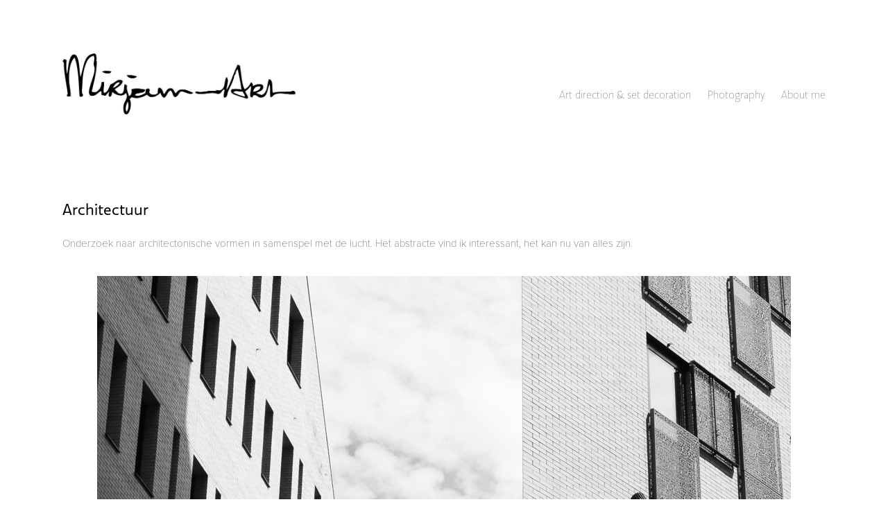

--- FILE ---
content_type: text/html; charset=utf-8
request_url: https://mirjamart.nl/architectuur
body_size: 4642
content:
<!DOCTYPE HTML>
<html lang="en-US">
<head>
  <meta charset="UTF-8" />
  <meta name="viewport" content="width=device-width, initial-scale=1" />
      <meta name="keywords"  content="abstract,building,sky,shapes,vorm,surrealisme" />
      <meta name="description"  content="Onderzoek naar architectonische vormen in samenspel met de lucht. Het abstracte vind ik interessant, het kan nu van alles zijn." />
      <meta name="twitter:card"  content="summary_large_image" />
      <meta name="twitter:site"  content="@AdobePortfolio" />
      <meta  property="og:title" content="MirjamArt - Architectuur" />
      <meta  property="og:description" content="Onderzoek naar architectonische vormen in samenspel met de lucht. Het abstracte vind ik interessant, het kan nu van alles zijn." />
      <meta  property="og:image" content="https://cdn.myportfolio.com/84a5297d4005447fe6bf36c2461d558d/a67b6fd9-c695-44e1-98a2-29c593cb000c_car_16x9.jpg?h=0dc2331fb8da659f5295d0cf91b5a011" />
      <link rel="icon" href="[data-uri]"  />
      <link rel="stylesheet" href="/dist/css/main.css" type="text/css" />
      <link rel="stylesheet" href="https://cdn.myportfolio.com/84a5297d4005447fe6bf36c2461d558d/14b0b9ca8aa63b97d32a24531f2132291724149509.css?h=eaf84d7fdf853d83069cf41cd2ed5376" type="text/css" />
    <link rel="canonical" href="http://mirjamart.nl/architectuur" />
      <title>MirjamArt - Architectuur</title>
    <script type="text/javascript" src="//use.typekit.net/ik/[base64].js?cb=8dae7d4d979f383d5ca1dd118e49b6878a07c580" async onload="
    try {
      window.Typekit.load();
    } catch (e) {
      console.warn('Typekit not loaded.');
    }
    "></script>
</head>
  <body class="transition-enabled">  <div class='page-background-video page-background-video-with-panel'>
  </div>
  <div class="js-responsive-nav">
    <div class="responsive-nav">
      <div class="close-responsive-click-area js-close-responsive-nav">
        <div class="close-responsive-button"></div>
      </div>
          <div class="nav-container">
            <nav data-hover-hint="nav">
                <div class="gallery-title"><a href="/projects" >Art direction &amp; set decoration</a></div>
                <div class="gallery-title"><a href="/photography" >Photography</a></div>
      <div class="page-title">
        <a href="/about" >About me</a>
      </div>
            </nav>
          </div>
    </div>
  </div>
  <div class="site-wrap cfix js-site-wrap">
    <div class="site-container">
      <div class="site-content e2e-site-content">
        <header class="site-header">
          <div class="logo-container">
              <div class="logo-wrap" data-hover-hint="logo">
                    <div class="logo e2e-site-logo-text logo-image  ">
    <a href="/projects" class="image-normal image-link">
      <img src="https://cdn.myportfolio.com/84a5297d4005447fe6bf36c2461d558d/9d351d6a-aeeb-4872-be26-841a2bdabd10_rwc_0x0x762x201x4096.jpg?h=4efa4749d84e98cad67c924fa49219a9" alt="MirjamArt">
    </a>
</div>
              </div>
  <div class="hamburger-click-area js-hamburger">
    <div class="hamburger">
      <i></i>
      <i></i>
      <i></i>
    </div>
  </div>
          </div>
              <div class="nav-container">
                <nav data-hover-hint="nav">
                <div class="gallery-title"><a href="/projects" >Art direction &amp; set decoration</a></div>
                <div class="gallery-title"><a href="/photography" >Photography</a></div>
      <div class="page-title">
        <a href="/about" >About me</a>
      </div>
                </nav>
              </div>
        </header>
        <main>
  <div class="page-container" data-context="page.page.container" data-hover-hint="pageContainer">
    <section class="page standard-modules">
        <header class="page-header content" data-context="pages" data-identity="id:p5a8f11a6305dd0039c6e8bbb4ffb9fbe3c71e69d82a1f7240a84d" data-hover-hint="pageHeader" data-hover-hint-id="p5a8f11a6305dd0039c6e8bbb4ffb9fbe3c71e69d82a1f7240a84d">
        </header>
      <div class="page-content js-page-content" data-context="pages" data-identity="id:p5a8f11a6305dd0039c6e8bbb4ffb9fbe3c71e69d82a1f7240a84d">
        <div id="project-canvas" class="js-project-modules modules content">
          <div id="project-modules">
              
              
              
              
              
              <div class="project-module module text project-module-text align- js-project-module e2e-site-project-module-text" style="padding-top: 71px;
padding-bottom: 40px;
  width: 100%;
  max-width: 900px;
  float: left;
  clear: both;
">
  <div class="rich-text js-text-editable module-text"><div class="caption">Architectuur</div><div class="main-text">Onderzoek naar architectonische vormen in samenspel met de lucht. Het abstracte vind ik interessant, het kan nu van alles zijn.</div></div>
</div>

              
              
              
              
              
              <div class="project-module module image project-module-image js-js-project-module" >

  

  
     <div class="js-lightbox" data-src="https://cdn.myportfolio.com/84a5297d4005447fe6bf36c2461d558d/a67b6fd9-c695-44e1-98a2-29c593cb000c.jpg?h=e9f47828bb0c1f48ce283f5181a9a620">
           <img
             class="js-lazy e2e-site-project-module-image"
             src="[data-uri]"
             data-src="https://cdn.myportfolio.com/84a5297d4005447fe6bf36c2461d558d/a67b6fd9-c695-44e1-98a2-29c593cb000c_rw_1200.jpg?h=a5da6d51d58c82da6c85612e4163e6dd"
             data-srcset="https://cdn.myportfolio.com/84a5297d4005447fe6bf36c2461d558d/a67b6fd9-c695-44e1-98a2-29c593cb000c_rw_600.jpg?h=e3d9abeeb204dd857b331a9167a1cdeb 600w,https://cdn.myportfolio.com/84a5297d4005447fe6bf36c2461d558d/a67b6fd9-c695-44e1-98a2-29c593cb000c_rw_1200.jpg?h=a5da6d51d58c82da6c85612e4163e6dd 1000w,"
             data-sizes="(max-width: 1000px) 100vw, 1000px"
             width="1000"
             height="0"
             style="padding-bottom: 116.33%; background: rgba(0, 0, 0, 0.03)"
             
           >
     </div>
  

</div>

              
              
              
              
              
              
              
              
              
              <div class="project-module module image project-module-image js-js-project-module" >

  

  
     <div class="js-lightbox" data-src="https://cdn.myportfolio.com/84a5297d4005447fe6bf36c2461d558d/348c2b94-9de6-4e5f-8efe-e11fefc5e3dc.jpg?h=313aa1cc9f59b4b282995cd4830c052a">
           <img
             class="js-lazy e2e-site-project-module-image"
             src="[data-uri]"
             data-src="https://cdn.myportfolio.com/84a5297d4005447fe6bf36c2461d558d/348c2b94-9de6-4e5f-8efe-e11fefc5e3dc_rw_1200.jpg?h=8e87273141fb112f08bb60ced3e6fb69"
             data-srcset="https://cdn.myportfolio.com/84a5297d4005447fe6bf36c2461d558d/348c2b94-9de6-4e5f-8efe-e11fefc5e3dc_rw_600.jpg?h=59343083641673af0ed6036508acb43e 600w,https://cdn.myportfolio.com/84a5297d4005447fe6bf36c2461d558d/348c2b94-9de6-4e5f-8efe-e11fefc5e3dc_rw_1200.jpg?h=8e87273141fb112f08bb60ced3e6fb69 1000w,"
             data-sizes="(max-width: 1000px) 100vw, 1000px"
             width="1000"
             height="0"
             style="padding-bottom: 141.5%; background: rgba(0, 0, 0, 0.03)"
             
           >
     </div>
  

</div>

              
              
              
              
              
              
              
              
              
              <div class="project-module module image project-module-image js-js-project-module" >

  

  
     <div class="js-lightbox" data-src="https://cdn.myportfolio.com/84a5297d4005447fe6bf36c2461d558d/c26a0362-7e05-4b02-bb30-f566a899a53b.jpg?h=0808df07a147fabbdfce753b7230c632">
           <img
             class="js-lazy e2e-site-project-module-image"
             src="[data-uri]"
             data-src="https://cdn.myportfolio.com/84a5297d4005447fe6bf36c2461d558d/c26a0362-7e05-4b02-bb30-f566a899a53b_rw_1920.jpg?h=d1bd246faec2d6c794d2d2ac518c0abc"
             data-srcset="https://cdn.myportfolio.com/84a5297d4005447fe6bf36c2461d558d/c26a0362-7e05-4b02-bb30-f566a899a53b_rw_600.jpg?h=59b0757b1af73364f7406a02e837ecef 600w,https://cdn.myportfolio.com/84a5297d4005447fe6bf36c2461d558d/c26a0362-7e05-4b02-bb30-f566a899a53b_rw_1200.jpg?h=d983c7c0fd20946532478c5ddcbd64d7 1200w,https://cdn.myportfolio.com/84a5297d4005447fe6bf36c2461d558d/c26a0362-7e05-4b02-bb30-f566a899a53b_rw_1920.jpg?h=d1bd246faec2d6c794d2d2ac518c0abc 1491w,"
             data-sizes="(max-width: 1491px) 100vw, 1491px"
             width="1491"
             height="0"
             style="padding-bottom: 67%; background: rgba(0, 0, 0, 0.03)"
             
           >
     </div>
  

</div>

              
              
              
              
              
              
              
              
              
              <div class="project-module module image project-module-image js-js-project-module" >

  

  
     <div class="js-lightbox" data-src="https://cdn.myportfolio.com/84a5297d4005447fe6bf36c2461d558d/0215e1c3-8810-4b1b-8b6c-f02e1b3b8b75.jpg?h=b3b87383bb165e3d209ac507295857ed">
           <img
             class="js-lazy e2e-site-project-module-image"
             src="[data-uri]"
             data-src="https://cdn.myportfolio.com/84a5297d4005447fe6bf36c2461d558d/0215e1c3-8810-4b1b-8b6c-f02e1b3b8b75_rw_1200.jpg?h=432fcc0b1b95bd1dd88e6634f736b25b"
             data-srcset="https://cdn.myportfolio.com/84a5297d4005447fe6bf36c2461d558d/0215e1c3-8810-4b1b-8b6c-f02e1b3b8b75_rw_600.jpg?h=b36ca3f6027515724b9cf64d2ec5637e 600w,https://cdn.myportfolio.com/84a5297d4005447fe6bf36c2461d558d/0215e1c3-8810-4b1b-8b6c-f02e1b3b8b75_rw_1200.jpg?h=432fcc0b1b95bd1dd88e6634f736b25b 1000w,"
             data-sizes="(max-width: 1000px) 100vw, 1000px"
             width="1000"
             height="0"
             style="padding-bottom: 138.33%; background: rgba(0, 0, 0, 0.03)"
             
           >
     </div>
  

</div>

              
              
              
              
              
              
              
              
              
              <div class="project-module module image project-module-image js-js-project-module" >

  

  
     <div class="js-lightbox" data-src="https://cdn.myportfolio.com/84a5297d4005447fe6bf36c2461d558d/ccdc94db-0d2e-49bc-9ffd-2bbcb1df8344.jpg?h=1c099d881582bc7104ff2c985ae7e512">
           <img
             class="js-lazy e2e-site-project-module-image"
             src="[data-uri]"
             data-src="https://cdn.myportfolio.com/84a5297d4005447fe6bf36c2461d558d/ccdc94db-0d2e-49bc-9ffd-2bbcb1df8344_rw_1920.jpg?h=fc11197fa2d60ef47cbccb1126e523d5"
             data-srcset="https://cdn.myportfolio.com/84a5297d4005447fe6bf36c2461d558d/ccdc94db-0d2e-49bc-9ffd-2bbcb1df8344_rw_600.jpg?h=6dbfc23eba0f40e55c12a5c3f8b86edc 600w,https://cdn.myportfolio.com/84a5297d4005447fe6bf36c2461d558d/ccdc94db-0d2e-49bc-9ffd-2bbcb1df8344_rw_1200.jpg?h=18197dc5b0875373b97924714177fa0d 1200w,https://cdn.myportfolio.com/84a5297d4005447fe6bf36c2461d558d/ccdc94db-0d2e-49bc-9ffd-2bbcb1df8344_rw_1920.jpg?h=fc11197fa2d60ef47cbccb1126e523d5 1500w,"
             data-sizes="(max-width: 1500px) 100vw, 1500px"
             width="1500"
             height="0"
             style="padding-bottom: 66.67%; background: rgba(0, 0, 0, 0.03)"
             
           >
     </div>
  

</div>

              
              
              
              
              
              
              
              
          </div>
        </div>
      </div>
    </section>
        <section class="back-to-top" data-hover-hint="backToTop">
          <a href="#"><span class="arrow">&uarr;</span><span class="preserve-whitespace">Back to Top</span></a>
        </section>
        <a class="back-to-top-fixed js-back-to-top back-to-top-fixed-with-panel" data-hover-hint="backToTop" data-hover-hint-placement="top-start" href="#">
          <svg version="1.1" id="Layer_1" xmlns="http://www.w3.org/2000/svg" xmlns:xlink="http://www.w3.org/1999/xlink" x="0px" y="0px"
           viewBox="0 0 26 26" style="enable-background:new 0 0 26 26;" xml:space="preserve" class="icon icon-back-to-top">
          <g>
            <path d="M13.8,1.3L21.6,9c0.1,0.1,0.1,0.3,0.2,0.4c0.1,0.1,0.1,0.3,0.1,0.4s0,0.3-0.1,0.4c-0.1,0.1-0.1,0.3-0.3,0.4
              c-0.1,0.1-0.2,0.2-0.4,0.3c-0.2,0.1-0.3,0.1-0.4,0.1c-0.1,0-0.3,0-0.4-0.1c-0.2-0.1-0.3-0.2-0.4-0.3L14.2,5l0,19.1
              c0,0.2-0.1,0.3-0.1,0.5c0,0.1-0.1,0.3-0.3,0.4c-0.1,0.1-0.2,0.2-0.4,0.3c-0.1,0.1-0.3,0.1-0.5,0.1c-0.1,0-0.3,0-0.4-0.1
              c-0.1-0.1-0.3-0.1-0.4-0.3c-0.1-0.1-0.2-0.2-0.3-0.4c-0.1-0.1-0.1-0.3-0.1-0.5l0-19.1l-5.7,5.7C6,10.8,5.8,10.9,5.7,11
              c-0.1,0.1-0.3,0.1-0.4,0.1c-0.2,0-0.3,0-0.4-0.1c-0.1-0.1-0.3-0.2-0.4-0.3c-0.1-0.1-0.1-0.2-0.2-0.4C4.1,10.2,4,10.1,4.1,9.9
              c0-0.1,0-0.3,0.1-0.4c0-0.1,0.1-0.3,0.3-0.4l7.7-7.8c0.1,0,0.2-0.1,0.2-0.1c0,0,0.1-0.1,0.2-0.1c0.1,0,0.2,0,0.2-0.1
              c0.1,0,0.1,0,0.2,0c0,0,0.1,0,0.2,0c0.1,0,0.2,0,0.2,0.1c0.1,0,0.1,0.1,0.2,0.1C13.7,1.2,13.8,1.2,13.8,1.3z"/>
          </g>
          </svg>
        </a>
  </div>
              <footer class="site-footer" data-hover-hint="footer">
                  <div class="social pf-footer-social" data-context="theme.footer" data-hover-hint="footerSocialIcons">
                    <ul>
                            <li>
                              <a href="https://www.behance.net/mirjam497f" target="_blank">
                                <svg id="Layer_1" data-name="Layer 1" xmlns="http://www.w3.org/2000/svg" viewBox="0 0 30 24" class="icon"><path id="path-1" d="M18.83,14.38a2.78,2.78,0,0,0,.65,1.9,2.31,2.31,0,0,0,1.7.59,2.31,2.31,0,0,0,1.38-.41,1.79,1.79,0,0,0,.71-0.87h2.31a4.48,4.48,0,0,1-1.71,2.53,5,5,0,0,1-2.78.76,5.53,5.53,0,0,1-2-.37,4.34,4.34,0,0,1-1.55-1,4.77,4.77,0,0,1-1-1.63,6.29,6.29,0,0,1,0-4.13,4.83,4.83,0,0,1,1-1.64A4.64,4.64,0,0,1,19.09,9a4.86,4.86,0,0,1,2-.4A4.5,4.5,0,0,1,23.21,9a4.36,4.36,0,0,1,1.5,1.3,5.39,5.39,0,0,1,.84,1.86,7,7,0,0,1,.18,2.18h-6.9Zm3.67-3.24A1.94,1.94,0,0,0,21,10.6a2.26,2.26,0,0,0-1,.22,2,2,0,0,0-.66.54,1.94,1.94,0,0,0-.35.69,3.47,3.47,0,0,0-.12.65h4.29A2.75,2.75,0,0,0,22.5,11.14ZM18.29,6h5.36V7.35H18.29V6ZM13.89,17.7a4.4,4.4,0,0,1-1.51.7,6.44,6.44,0,0,1-1.73.22H4.24V5.12h6.24a7.7,7.7,0,0,1,1.73.17,3.67,3.67,0,0,1,1.33.56,2.6,2.6,0,0,1,.86,1,3.74,3.74,0,0,1,.3,1.58,3,3,0,0,1-.46,1.7,3.33,3.33,0,0,1-1.35,1.12,3.19,3.19,0,0,1,1.82,1.26,3.79,3.79,0,0,1,.59,2.17,3.79,3.79,0,0,1-.39,1.77A3.24,3.24,0,0,1,13.89,17.7ZM11.72,8.19a1.25,1.25,0,0,0-.45-0.47,1.88,1.88,0,0,0-.64-0.24,5.5,5.5,0,0,0-.76-0.05H7.16v3.16h3a2,2,0,0,0,1.28-.38A1.43,1.43,0,0,0,11.89,9,1.73,1.73,0,0,0,11.72,8.19ZM11.84,13a2.39,2.39,0,0,0-1.52-.45H7.16v3.73h3.11a3.61,3.61,0,0,0,.82-0.09A2,2,0,0,0,11.77,16a1.39,1.39,0,0,0,.47-0.54,1.85,1.85,0,0,0,.17-0.88A1.77,1.77,0,0,0,11.84,13Z"/></svg>
                              </a>
                            </li>
                            <li>
                              <a href="https://nl.linkedin.com/in/mirjamart" target="_blank">
                                <svg version="1.1" id="Layer_1" xmlns="http://www.w3.org/2000/svg" xmlns:xlink="http://www.w3.org/1999/xlink" viewBox="0 0 30 24" style="enable-background:new 0 0 30 24;" xml:space="preserve" class="icon">
                                <path id="path-1_24_" d="M19.6,19v-5.8c0-1.4-0.5-2.4-1.7-2.4c-1,0-1.5,0.7-1.8,1.3C16,12.3,16,12.6,16,13v6h-3.4
                                  c0,0,0.1-9.8,0-10.8H16v1.5c0,0,0,0,0,0h0v0C16.4,9,17.2,7.9,19,7.9c2.3,0,4,1.5,4,4.9V19H19.6z M8.9,6.7L8.9,6.7
                                  C7.7,6.7,7,5.9,7,4.9C7,3.8,7.8,3,8.9,3s1.9,0.8,1.9,1.9C10.9,5.9,10.1,6.7,8.9,6.7z M10.6,19H7.2V8.2h3.4V19z"/>
                                </svg>
                              </a>
                            </li>
                    </ul>
                  </div>
                <div class="footer-text">
                  Mirjam Smit - mirjam@mirjamart.nl - +31653726670
                </div>
              </footer>
        </main>
      </div>
    </div>
  </div>
</body>
<script type="text/javascript">
  // fix for Safari's back/forward cache
  window.onpageshow = function(e) {
    if (e.persisted) { window.location.reload(); }
  };
</script>
  <script type="text/javascript">var __config__ = {"page_id":"p5a8f11a6305dd0039c6e8bbb4ffb9fbe3c71e69d82a1f7240a84d","theme":{"name":"geometric"},"pageTransition":true,"linkTransition":true,"disableDownload":true,"localizedValidationMessages":{"required":"This field is required","Email":"This field must be a valid email address"},"lightbox":{"enabled":false},"cookie_banner":{"enabled":false}};</script>
  <script type="text/javascript" src="/site/translations?cb=8dae7d4d979f383d5ca1dd118e49b6878a07c580"></script>
  <script type="text/javascript" src="/dist/js/main.js?cb=8dae7d4d979f383d5ca1dd118e49b6878a07c580"></script>
</html>
